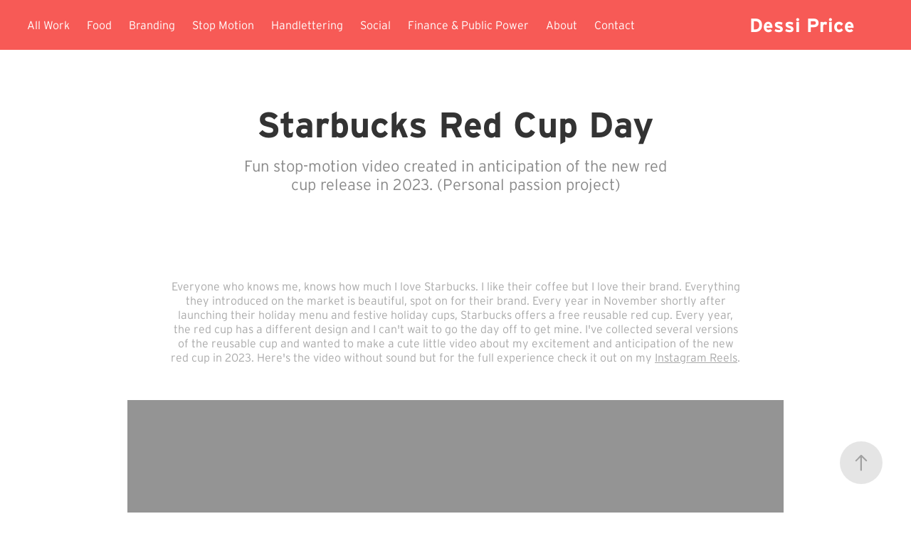

--- FILE ---
content_type: text/html
request_url: https://www-ccv.adobe.io/v1/player/ccv/4pjbW5ErMci/embed?bgcolor=%23191919&lazyLoading=true&api_key=BehancePro2View
body_size: 2389
content:
<!DOCTYPE html>
<html lang="en">
<head>
    <meta http-equiv="X-UA-Compatible" content="IE=edge">
    <!-- NREUM: (1) -->
    <meta http-equiv="Content-Type" content="text/html; charset=utf-8" />
    <meta name="viewport" content="initial-scale=1.0, maximum-scale=1.0, user-scalable=no, width=device-width" />
    <!-- change title to match the h1 heading -->
    <title>Creative Cloud Player (HLS-everywhere Player)</title>
    <script src="https://cdnjs.cloudflare.com/ajax/libs/jquery/3.4.1/jquery.min.js"></script>
    <script src="https://use.typekit.net/wna4qxf.js"></script>
    <script src="https://www-ccv.adobe.io/build01612154/resource/ccv/js/ingest.min.js"></script>
    <script src="https://cdnjs.cloudflare.com/ajax/libs/babel-polyfill/7.2.5/polyfill.min.js"></script>
    <script src="https://www-ccv.adobe.io/build01612154/resource/ccv/js/video.min.js"></script>
    <script src="https://www-ccv.adobe.io/build01612154/resource/ccv/js/videojs-media-sources.js"></script>
    <script src="https://www-ccv.adobe.io/build01612154/resource/ccv/js/ccv-betaplayer.min.js"></script>
    <script src="https://www-ccv.adobe.io/build01612154/resource/ccv/js/VisitorAPI.js"></script>
    <style type="text/css">
        html {
            overflow: hidden
        }
        body {
            width: 100%;
            height: 100%;
            margin: 0px;
            padding: 0px;
            display: block;
            font-family: adobe-clean, 'Helvetica Neue', Helvetica, Arial, sans-serif;
            overflow: hidden;
            position: absolute
        }
    </style>
    <script type="application/javascript">
        window.ccv$serverData = { "status": "ok", "rootDir": "https://www-ccv.adobe.io/build01612154/resource/ccv", "duration": 10.3, "settings_json": "json/default/config.json", "strings_json": "json/default/en.json", "ccvid": "4pjbW5ErMci", "clientid": "default", "language": "en", "posterframe": "https://cdn-prod-ccv.adobe.com/4pjbW5ErMci/image/4pjbW5ErMci_poster.jpg?hdnts=st%3D1768652720%7Eexp%3D1768911920%7Eacl%3D%2Fshared_assets%2Fimage%2F*%21%2Fz%2F4pjbW5ErMci%2Frend%2F*%21%2Fi%2F4pjbW5ErMci%2Frend%2F*%21%2F4pjbW5ErMci%2Frend%2F*%21%2F4pjbW5ErMci%2Fimage%2F*%21%2F4pjbW5ErMci%2Fcaptions%2F*%7Ehmac%3D6b87b92e96119326b9e7620a0c760499995812a2e9f353f40cc4530f8ea46ce3", "seriesthumbnail_sprite_url": "https://cdn-prod-ccv.adobe.com/4pjbW5ErMci/image/4pjbW5ErMci_sprite_0.jpg?hdnts=st%3D1768652720%7Eexp%3D1768911920%7Eacl%3D%2Fshared_assets%2Fimage%2F*%21%2Fz%2F4pjbW5ErMci%2Frend%2F*%21%2Fi%2F4pjbW5ErMci%2Frend%2F*%21%2F4pjbW5ErMci%2Frend%2F*%21%2F4pjbW5ErMci%2Fimage%2F*%21%2F4pjbW5ErMci%2Fcaptions%2F*%7Ehmac%3D6b87b92e96119326b9e7620a0c760499995812a2e9f353f40cc4530f8ea46ce3", "thumbnail_per_sprite": 50, "total_number_of_sprites": 1, "series_thumbnail_frequency": 2, "series_thumbnail_width": 90, "series_thumbnail_height": 160, "displayThumbnails": true, "wwwhost": "https://www-ccv.adobe.io/v1/player/ccv/4pjbW5ErMci?api_key=BehancePro2View", "info": "https://www-ccv.adobe.io/v1/player/ccv/4pjbW5ErMci/info?api_key=BehancePro2View", "m3u8URL": "https://cdn-prod-ccv.adobe.com/4pjbW5ErMci/rend/master.m3u8?hdnts=st%3D1768652720%7Eexp%3D1768911920%7Eacl%3D%2Fshared_assets%2Fimage%2F*%21%2Fz%2F4pjbW5ErMci%2Frend%2F*%21%2Fi%2F4pjbW5ErMci%2Frend%2F*%21%2F4pjbW5ErMci%2Frend%2F*%21%2F4pjbW5ErMci%2Fimage%2F*%21%2F4pjbW5ErMci%2Fcaptions%2F*%7Ehmac%3D6b87b92e96119326b9e7620a0c760499995812a2e9f353f40cc4530f8ea46ce3", "mp4URL": "https://cdn-prod-ccv.adobe.com/4pjbW5ErMci/rend/4pjbW5ErMci_576.mp4?hdnts=st%3D1768652720%7Eexp%3D1768911920%7Eacl%3D%2Fshared_assets%2Fimage%2F*%21%2Fz%2F4pjbW5ErMci%2Frend%2F*%21%2Fi%2F4pjbW5ErMci%2Frend%2F*%21%2F4pjbW5ErMci%2Frend%2F*%21%2F4pjbW5ErMci%2Fimage%2F*%21%2F4pjbW5ErMci%2Fcaptions%2F*%7Ehmac%3D6b87b92e96119326b9e7620a0c760499995812a2e9f353f40cc4530f8ea46ce3", "inputHeight": 1920, "inputWidth": 1080, "playCountBeacon": { "url": "https://www-ccv.adobe.io/v1/player/ccv/4pjbW5ErMci/firstplay", "type": "POST", "headers": { "Content-Type": "application/json", "X-Api-Key": "BehancePro2View" }, "data": { "nonce": "Cip8FNv+RsQKUavMnj3RTBKRbWs=" } }, "playCountBeaconRetry": 1, "strings": { "%press_esc": "Press Esc to exit full screen mode.", "%error_has_occurred": "Sorry, there was a problem loading this video.", "%error_has_occurred_sub": "Please try refreshing the page.", "%conversion_in_progress": "We’re preparing your video.", "%conversion_in_progress_sub": "This page will refresh automatically when it’s ready. Or, check back shortly to see it.", "%invalid_video": "Sorry, we can’t find the video you’re looking for.", "%invalid_video_sub": "Please check that the URL was typed correctly. Or, the video may have been removed.", "%bad_video": "Sorry, we couldn’t prepare this video for playback.", "%bad_video_sub": "Please try uploading the video again. If that doesn’t help, there may be a probem with the file.", "%reload_video": "We’re almost done preparing your video.", "%reload_video_sub": "This page will refresh automatically when it’s ready. Or, check back shortly to see it.", "%removed_video": "This video no longer exists.", "%removed_video_sub": "Sorry, the video you’re looking for has been removed.", "%enable_flash_player": "Sorry, there was a problem loading this video.", "%enable_flash_player_sub": "Please try refreshing the page." }, "settings": { "COMMENTS": "The format of this file MUST match the definitions in ccv-player.d.ts. For validation use http://jsonlint.com.", "brightcove": { "bcid": "2679128769001", "playerid": "2727268340001", "playerkey": "AQ~~,AAACb7Se6nk~,ee7RfT0WJHLewwaRq30kZmTGY507rmYu", "rootdir": "", "theme": "default" }, "debugging": { "debug": "false", "log_info": "true", "log_warn": "true", "log_debug": "true", "log_error": "true" } }, "minframeWidth": 576, "minframeHeight": 1024 };
    </script>
    <link href="https://www-ccv.adobe.io/build01612154/resource/ccv/css/video-js.css" rel="stylesheet"/>
    <link href="https://www-ccv.adobe.io/build01612154/resource/ccv/css/ccv-player.min.css" rel="stylesheet" type="text/css" />
</head>
<body>
<video id="video-js"  preload="none" playsinline class="video-js" data-poster="https://cdn-prod-ccv.adobe.com/4pjbW5ErMci/image/4pjbW5ErMci_poster.jpg?hdnts=st%3D1768652720%7Eexp%3D1768911920%7Eacl%3D%2Fshared_assets%2Fimage%2F*%21%2Fz%2F4pjbW5ErMci%2Frend%2F*%21%2Fi%2F4pjbW5ErMci%2Frend%2F*%21%2F4pjbW5ErMci%2Frend%2F*%21%2F4pjbW5ErMci%2Fimage%2F*%21%2F4pjbW5ErMci%2Fcaptions%2F*%7Ehmac%3D6b87b92e96119326b9e7620a0c760499995812a2e9f353f40cc4530f8ea46ce3"
       data-seriesthumbnail_sprite_url="https://cdn-prod-ccv.adobe.com/4pjbW5ErMci/image/4pjbW5ErMci_sprite_0.jpg?hdnts=st%3D1768652720%7Eexp%3D1768911920%7Eacl%3D%2Fshared_assets%2Fimage%2F*%21%2Fz%2F4pjbW5ErMci%2Frend%2F*%21%2Fi%2F4pjbW5ErMci%2Frend%2F*%21%2F4pjbW5ErMci%2Frend%2F*%21%2F4pjbW5ErMci%2Fimage%2F*%21%2F4pjbW5ErMci%2Fcaptions%2F*%7Ehmac%3D6b87b92e96119326b9e7620a0c760499995812a2e9f353f40cc4530f8ea46ce3" data-series_thumbnail_frequency="2"
       data-series_thumbnail_width="90" data-series_thumbnail_height="160"
       data-thumbnail_per_sprite="50" data-total_number_of_sprites="1"
       data-status="ok" data-rootdir="https://www-ccv.adobe.io/build01612154/resource/ccv" data-duration="10.3" data-displayThumbnails="true"
       data-environ="embed" data-settings_json="json/default/config.json" data-strings_json="json/default/en.json" data-secure="true"
       data-ccvid="4pjbW5ErMci" data-clientid="default" data-mediatoken="hdnts=st=1768652720~exp=1768911920~acl=/shared_assets/image/*!/z/4pjbW5ErMci/rend/*!/i/4pjbW5ErMci/rend/*!/4pjbW5ErMci/rend/*!/4pjbW5ErMci/image/*!/4pjbW5ErMci/captions/*~hmac=6b87b92e96119326b9e7620a0c760499995812a2e9f353f40cc4530f8ea46ce3"
       data-wwwhost="https://www-ccv.adobe.io/v1/player/ccv/4pjbW5ErMci?api_key=BehancePro2View" data-inputWidth="1080" data-inputHeight="1920" data-debug="" data-env="prod"
       data-clientappname="behance_portfolio" src="">
 	<source src="https://cdn-prod-ccv.adobe.com/4pjbW5ErMci/rend/master.m3u8?hdnts=st%3D1768652720%7Eexp%3D1768911920%7Eacl%3D%2Fshared_assets%2Fimage%2F*%21%2Fz%2F4pjbW5ErMci%2Frend%2F*%21%2Fi%2F4pjbW5ErMci%2Frend%2F*%21%2F4pjbW5ErMci%2Frend%2F*%21%2F4pjbW5ErMci%2Fimage%2F*%21%2F4pjbW5ErMci%2Fcaptions%2F*%7Ehmac%3D6b87b92e96119326b9e7620a0c760499995812a2e9f353f40cc4530f8ea46ce3" type="application/x-mpegURL">
	<source src="https://cdn-prod-ccv.adobe.com/4pjbW5ErMci/rend/4pjbW5ErMci_576.mp4?hdnts=st%3D1768652720%7Eexp%3D1768911920%7Eacl%3D%2Fshared_assets%2Fimage%2F*%21%2Fz%2F4pjbW5ErMci%2Frend%2F*%21%2Fi%2F4pjbW5ErMci%2Frend%2F*%21%2F4pjbW5ErMci%2Frend%2F*%21%2F4pjbW5ErMci%2Fimage%2F*%21%2F4pjbW5ErMci%2Fcaptions%2F*%7Ehmac%3D6b87b92e96119326b9e7620a0c760499995812a2e9f353f40cc4530f8ea46ce3" type="video/mp4">

</video>
</body>
</html>
